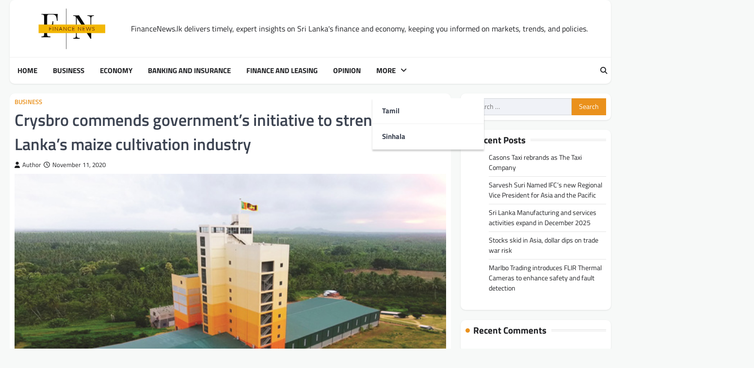

--- FILE ---
content_type: text/html; charset=UTF-8
request_url: https://financenews.lk/crysbro-commends-governments-initiative-to-strengthen-sri-lankas-maize-cultivation-industry/
body_size: 13908
content:
<!doctype html>
<html lang="en-US">

<head>
	<meta charset="UTF-8">
	<meta name="viewport" content="width=device-width, initial-scale=1">
	<link rel="profile" href="https://gmpg.org/xfn/11">

	<title>Crysbro commends government’s initiative to strengthen Sri Lanka’s maize cultivation industry</title>
<meta name='robots' content='max-image-preview:large' />
<link rel="alternate" type="application/rss+xml" title=" &raquo; Feed" href="https://financenews.lk/feed/" />
<link rel="alternate" type="application/rss+xml" title=" &raquo; Comments Feed" href="https://financenews.lk/comments/feed/" />
<link rel="alternate" type="application/rss+xml" title=" &raquo; Crysbro commends government’s initiative to strengthen Sri Lanka’s maize cultivation industry Comments Feed" href="https://financenews.lk/crysbro-commends-governments-initiative-to-strengthen-sri-lankas-maize-cultivation-industry/feed/" />
<link rel="alternate" title="oEmbed (JSON)" type="application/json+oembed" href="https://financenews.lk/wp-json/oembed/1.0/embed?url=https%3A%2F%2Ffinancenews.lk%2Fcrysbro-commends-governments-initiative-to-strengthen-sri-lankas-maize-cultivation-industry%2F" />
<link rel="alternate" title="oEmbed (XML)" type="text/xml+oembed" href="https://financenews.lk/wp-json/oembed/1.0/embed?url=https%3A%2F%2Ffinancenews.lk%2Fcrysbro-commends-governments-initiative-to-strengthen-sri-lankas-maize-cultivation-industry%2F&#038;format=xml" />
<style id='wp-img-auto-sizes-contain-inline-css'>
img:is([sizes=auto i],[sizes^="auto," i]){contain-intrinsic-size:3000px 1500px}
/*# sourceURL=wp-img-auto-sizes-contain-inline-css */
</style>

<style id='wp-emoji-styles-inline-css'>

	img.wp-smiley, img.emoji {
		display: inline !important;
		border: none !important;
		box-shadow: none !important;
		height: 1em !important;
		width: 1em !important;
		margin: 0 0.07em !important;
		vertical-align: -0.1em !important;
		background: none !important;
		padding: 0 !important;
	}
/*# sourceURL=wp-emoji-styles-inline-css */
</style>
<link rel='stylesheet' id='wp-block-library-css' href='https://financenews.lk/wp-includes/css/dist/block-library/style.min.css?ver=6.9' media='all' />
<style id='wp-block-library-theme-inline-css'>
.wp-block-audio :where(figcaption){color:#555;font-size:13px;text-align:center}.is-dark-theme .wp-block-audio :where(figcaption){color:#ffffffa6}.wp-block-audio{margin:0 0 1em}.wp-block-code{border:1px solid #ccc;border-radius:4px;font-family:Menlo,Consolas,monaco,monospace;padding:.8em 1em}.wp-block-embed :where(figcaption){color:#555;font-size:13px;text-align:center}.is-dark-theme .wp-block-embed :where(figcaption){color:#ffffffa6}.wp-block-embed{margin:0 0 1em}.blocks-gallery-caption{color:#555;font-size:13px;text-align:center}.is-dark-theme .blocks-gallery-caption{color:#ffffffa6}:root :where(.wp-block-image figcaption){color:#555;font-size:13px;text-align:center}.is-dark-theme :root :where(.wp-block-image figcaption){color:#ffffffa6}.wp-block-image{margin:0 0 1em}.wp-block-pullquote{border-bottom:4px solid;border-top:4px solid;color:currentColor;margin-bottom:1.75em}.wp-block-pullquote :where(cite),.wp-block-pullquote :where(footer),.wp-block-pullquote__citation{color:currentColor;font-size:.8125em;font-style:normal;text-transform:uppercase}.wp-block-quote{border-left:.25em solid;margin:0 0 1.75em;padding-left:1em}.wp-block-quote cite,.wp-block-quote footer{color:currentColor;font-size:.8125em;font-style:normal;position:relative}.wp-block-quote:where(.has-text-align-right){border-left:none;border-right:.25em solid;padding-left:0;padding-right:1em}.wp-block-quote:where(.has-text-align-center){border:none;padding-left:0}.wp-block-quote.is-large,.wp-block-quote.is-style-large,.wp-block-quote:where(.is-style-plain){border:none}.wp-block-search .wp-block-search__label{font-weight:700}.wp-block-search__button{border:1px solid #ccc;padding:.375em .625em}:where(.wp-block-group.has-background){padding:1.25em 2.375em}.wp-block-separator.has-css-opacity{opacity:.4}.wp-block-separator{border:none;border-bottom:2px solid;margin-left:auto;margin-right:auto}.wp-block-separator.has-alpha-channel-opacity{opacity:1}.wp-block-separator:not(.is-style-wide):not(.is-style-dots){width:100px}.wp-block-separator.has-background:not(.is-style-dots){border-bottom:none;height:1px}.wp-block-separator.has-background:not(.is-style-wide):not(.is-style-dots){height:2px}.wp-block-table{margin:0 0 1em}.wp-block-table td,.wp-block-table th{word-break:normal}.wp-block-table :where(figcaption){color:#555;font-size:13px;text-align:center}.is-dark-theme .wp-block-table :where(figcaption){color:#ffffffa6}.wp-block-video :where(figcaption){color:#555;font-size:13px;text-align:center}.is-dark-theme .wp-block-video :where(figcaption){color:#ffffffa6}.wp-block-video{margin:0 0 1em}:root :where(.wp-block-template-part.has-background){margin-bottom:0;margin-top:0;padding:1.25em 2.375em}
/*# sourceURL=/wp-includes/css/dist/block-library/theme.min.css */
</style>
<style id='classic-theme-styles-inline-css'>
/*! This file is auto-generated */
.wp-block-button__link{color:#fff;background-color:#32373c;border-radius:9999px;box-shadow:none;text-decoration:none;padding:calc(.667em + 2px) calc(1.333em + 2px);font-size:1.125em}.wp-block-file__button{background:#32373c;color:#fff;text-decoration:none}
/*# sourceURL=/wp-includes/css/classic-themes.min.css */
</style>
<link rel='stylesheet' id='magazine-blocks-blocks-css' href='https://financenews.lk/wp-content/plugins/magazine-blocks/dist/style-blocks.css?ver=4b885c1b0974f5bcf31d' media='all' />
<style id='presto-player-popup-trigger-style-inline-css'>
:where(.wp-block-presto-player-popup-trigger) {
  /* reduce specificity */
  display: grid;
  gap: 1rem;
  cursor: pointer;
}

/* Play icon overlay for popup image trigger variation */
:where(.presto-popup-image-trigger) {
  position: relative;
  cursor: pointer;
}

:where(.presto-popup-image-trigger)::before {
  content: "";
  position: absolute;
  top: 50%;
  left: 50%;
  transform: translate(-50%, -50%);
  width: 48px;
  height: 48px;
  background-image: url("/wp-content/plugins/presto-player/src/admin/blocks/blocks/popup-trigger/../../../../../img/play-button.svg");
  background-size: contain;
  background-repeat: no-repeat;
  background-position: center;
  z-index: 10;
  pointer-events: none;
}

:where(.presto-popup-image-trigger img) {
  display: block;
  width: 100%;
  height: auto;
  filter: brightness(0.5);
}
/*# sourceURL=https://financenews.lk/wp-content/plugins/presto-player/src/admin/blocks/blocks/popup-trigger/style.css */
</style>
<style id='presto-player-popup-media-style-inline-css'>
.wp-block-presto-player-popup.is-selected .wp-block-presto-player-popup-media {
  display: initial;
}

.wp-block-presto-player-popup.has-child-selected .wp-block-presto-player-popup-media {
  display: initial;
}

.presto-popup__overlay {
  position: fixed;
  top: 0;
  left: 0;
  z-index: 100000;
  overflow: hidden;
  width: 100%;
  height: 100vh;
  box-sizing: border-box;
  padding: 0 5%;
  visibility: hidden;
  opacity: 0;
  display: flex;
  align-items: center;
  justify-content: center;
  transition:
    opacity 0.2s ease,
    visibility 0.2s ease;

  --presto-popup-media-width: 1280px;
  --presto-popup-background-color: rgba(0, 0, 0, 0.917);
}

.presto-popup--active {
  visibility: visible;
  opacity: 1;
}

.presto-popup--active .presto-popup__content {
  transform: scale(1);
}

.presto-popup__content {
  position: relative;
  z-index: 9999999999;
  width: 100%;
  max-width: var(--presto-popup-media-width);
  transform: scale(0.9);
  transition: transform 0.2s ease;
}

.presto-popup__close-button {
  position: absolute;
  top: calc(env(safe-area-inset-top) + 16px);
  right: calc(env(safe-area-inset-right) + 16px);
  padding: 0;
  cursor: pointer;
  z-index: 5000000;
  min-width: 24px;
  min-height: 24px;
  width: 24px;
  height: 24px;
  display: flex;
  align-items: center;
  justify-content: center;
  border: none;
  background: none;
  box-shadow: none;
  transition: opacity 0.2s ease;
}

.presto-popup__close-button:hover,
.presto-popup__close-button:focus {
  opacity: 0.8;
  background: none;
  border: none;
}

.presto-popup__close-button:not(:hover):not(:active):not(.has-background) {
  background: none;
  border: none;
}

.presto-popup__close-button svg {
  width: 24px;
  height: 24px;
  fill: white;
}

.presto-popup__scrim {
  width: 100%;
  height: 100%;
  position: absolute;
  z-index: 2000000;
  background-color: var(--presto-popup-background-color, rgb(255, 255, 255));
}

.presto-popup__speak {
  position: absolute;
  width: 1px;
  height: 1px;
  padding: 0;
  margin: -1px;
  overflow: hidden;
  clip: rect(0, 0, 0, 0);
  white-space: nowrap;
  border: 0;
}
/*# sourceURL=https://financenews.lk/wp-content/plugins/presto-player/src/admin/blocks/blocks/popup-media/style.css */
</style>
<style id='global-styles-inline-css'>
:root{--wp--preset--aspect-ratio--square: 1;--wp--preset--aspect-ratio--4-3: 4/3;--wp--preset--aspect-ratio--3-4: 3/4;--wp--preset--aspect-ratio--3-2: 3/2;--wp--preset--aspect-ratio--2-3: 2/3;--wp--preset--aspect-ratio--16-9: 16/9;--wp--preset--aspect-ratio--9-16: 9/16;--wp--preset--color--black: #000000;--wp--preset--color--cyan-bluish-gray: #abb8c3;--wp--preset--color--white: #ffffff;--wp--preset--color--pale-pink: #f78da7;--wp--preset--color--vivid-red: #cf2e2e;--wp--preset--color--luminous-vivid-orange: #ff6900;--wp--preset--color--luminous-vivid-amber: #fcb900;--wp--preset--color--light-green-cyan: #7bdcb5;--wp--preset--color--vivid-green-cyan: #00d084;--wp--preset--color--pale-cyan-blue: #8ed1fc;--wp--preset--color--vivid-cyan-blue: #0693e3;--wp--preset--color--vivid-purple: #9b51e0;--wp--preset--gradient--vivid-cyan-blue-to-vivid-purple: linear-gradient(135deg,rgb(6,147,227) 0%,rgb(155,81,224) 100%);--wp--preset--gradient--light-green-cyan-to-vivid-green-cyan: linear-gradient(135deg,rgb(122,220,180) 0%,rgb(0,208,130) 100%);--wp--preset--gradient--luminous-vivid-amber-to-luminous-vivid-orange: linear-gradient(135deg,rgb(252,185,0) 0%,rgb(255,105,0) 100%);--wp--preset--gradient--luminous-vivid-orange-to-vivid-red: linear-gradient(135deg,rgb(255,105,0) 0%,rgb(207,46,46) 100%);--wp--preset--gradient--very-light-gray-to-cyan-bluish-gray: linear-gradient(135deg,rgb(238,238,238) 0%,rgb(169,184,195) 100%);--wp--preset--gradient--cool-to-warm-spectrum: linear-gradient(135deg,rgb(74,234,220) 0%,rgb(151,120,209) 20%,rgb(207,42,186) 40%,rgb(238,44,130) 60%,rgb(251,105,98) 80%,rgb(254,248,76) 100%);--wp--preset--gradient--blush-light-purple: linear-gradient(135deg,rgb(255,206,236) 0%,rgb(152,150,240) 100%);--wp--preset--gradient--blush-bordeaux: linear-gradient(135deg,rgb(254,205,165) 0%,rgb(254,45,45) 50%,rgb(107,0,62) 100%);--wp--preset--gradient--luminous-dusk: linear-gradient(135deg,rgb(255,203,112) 0%,rgb(199,81,192) 50%,rgb(65,88,208) 100%);--wp--preset--gradient--pale-ocean: linear-gradient(135deg,rgb(255,245,203) 0%,rgb(182,227,212) 50%,rgb(51,167,181) 100%);--wp--preset--gradient--electric-grass: linear-gradient(135deg,rgb(202,248,128) 0%,rgb(113,206,126) 100%);--wp--preset--gradient--midnight: linear-gradient(135deg,rgb(2,3,129) 0%,rgb(40,116,252) 100%);--wp--preset--font-size--small: 13px;--wp--preset--font-size--medium: 20px;--wp--preset--font-size--large: 36px;--wp--preset--font-size--x-large: 42px;--wp--preset--spacing--20: 0.44rem;--wp--preset--spacing--30: 0.67rem;--wp--preset--spacing--40: 1rem;--wp--preset--spacing--50: 1.5rem;--wp--preset--spacing--60: 2.25rem;--wp--preset--spacing--70: 3.38rem;--wp--preset--spacing--80: 5.06rem;--wp--preset--shadow--natural: 6px 6px 9px rgba(0, 0, 0, 0.2);--wp--preset--shadow--deep: 12px 12px 50px rgba(0, 0, 0, 0.4);--wp--preset--shadow--sharp: 6px 6px 0px rgba(0, 0, 0, 0.2);--wp--preset--shadow--outlined: 6px 6px 0px -3px rgb(255, 255, 255), 6px 6px rgb(0, 0, 0);--wp--preset--shadow--crisp: 6px 6px 0px rgb(0, 0, 0);}:root :where(.is-layout-flow) > :first-child{margin-block-start: 0;}:root :where(.is-layout-flow) > :last-child{margin-block-end: 0;}:root :where(.is-layout-flow) > *{margin-block-start: 24px;margin-block-end: 0;}:root :where(.is-layout-constrained) > :first-child{margin-block-start: 0;}:root :where(.is-layout-constrained) > :last-child{margin-block-end: 0;}:root :where(.is-layout-constrained) > *{margin-block-start: 24px;margin-block-end: 0;}:root :where(.is-layout-flex){gap: 24px;}:root :where(.is-layout-grid){gap: 24px;}body .is-layout-flex{display: flex;}.is-layout-flex{flex-wrap: wrap;align-items: center;}.is-layout-flex > :is(*, div){margin: 0;}body .is-layout-grid{display: grid;}.is-layout-grid > :is(*, div){margin: 0;}.has-black-color{color: var(--wp--preset--color--black) !important;}.has-cyan-bluish-gray-color{color: var(--wp--preset--color--cyan-bluish-gray) !important;}.has-white-color{color: var(--wp--preset--color--white) !important;}.has-pale-pink-color{color: var(--wp--preset--color--pale-pink) !important;}.has-vivid-red-color{color: var(--wp--preset--color--vivid-red) !important;}.has-luminous-vivid-orange-color{color: var(--wp--preset--color--luminous-vivid-orange) !important;}.has-luminous-vivid-amber-color{color: var(--wp--preset--color--luminous-vivid-amber) !important;}.has-light-green-cyan-color{color: var(--wp--preset--color--light-green-cyan) !important;}.has-vivid-green-cyan-color{color: var(--wp--preset--color--vivid-green-cyan) !important;}.has-pale-cyan-blue-color{color: var(--wp--preset--color--pale-cyan-blue) !important;}.has-vivid-cyan-blue-color{color: var(--wp--preset--color--vivid-cyan-blue) !important;}.has-vivid-purple-color{color: var(--wp--preset--color--vivid-purple) !important;}.has-black-background-color{background-color: var(--wp--preset--color--black) !important;}.has-cyan-bluish-gray-background-color{background-color: var(--wp--preset--color--cyan-bluish-gray) !important;}.has-white-background-color{background-color: var(--wp--preset--color--white) !important;}.has-pale-pink-background-color{background-color: var(--wp--preset--color--pale-pink) !important;}.has-vivid-red-background-color{background-color: var(--wp--preset--color--vivid-red) !important;}.has-luminous-vivid-orange-background-color{background-color: var(--wp--preset--color--luminous-vivid-orange) !important;}.has-luminous-vivid-amber-background-color{background-color: var(--wp--preset--color--luminous-vivid-amber) !important;}.has-light-green-cyan-background-color{background-color: var(--wp--preset--color--light-green-cyan) !important;}.has-vivid-green-cyan-background-color{background-color: var(--wp--preset--color--vivid-green-cyan) !important;}.has-pale-cyan-blue-background-color{background-color: var(--wp--preset--color--pale-cyan-blue) !important;}.has-vivid-cyan-blue-background-color{background-color: var(--wp--preset--color--vivid-cyan-blue) !important;}.has-vivid-purple-background-color{background-color: var(--wp--preset--color--vivid-purple) !important;}.has-black-border-color{border-color: var(--wp--preset--color--black) !important;}.has-cyan-bluish-gray-border-color{border-color: var(--wp--preset--color--cyan-bluish-gray) !important;}.has-white-border-color{border-color: var(--wp--preset--color--white) !important;}.has-pale-pink-border-color{border-color: var(--wp--preset--color--pale-pink) !important;}.has-vivid-red-border-color{border-color: var(--wp--preset--color--vivid-red) !important;}.has-luminous-vivid-orange-border-color{border-color: var(--wp--preset--color--luminous-vivid-orange) !important;}.has-luminous-vivid-amber-border-color{border-color: var(--wp--preset--color--luminous-vivid-amber) !important;}.has-light-green-cyan-border-color{border-color: var(--wp--preset--color--light-green-cyan) !important;}.has-vivid-green-cyan-border-color{border-color: var(--wp--preset--color--vivid-green-cyan) !important;}.has-pale-cyan-blue-border-color{border-color: var(--wp--preset--color--pale-cyan-blue) !important;}.has-vivid-cyan-blue-border-color{border-color: var(--wp--preset--color--vivid-cyan-blue) !important;}.has-vivid-purple-border-color{border-color: var(--wp--preset--color--vivid-purple) !important;}.has-vivid-cyan-blue-to-vivid-purple-gradient-background{background: var(--wp--preset--gradient--vivid-cyan-blue-to-vivid-purple) !important;}.has-light-green-cyan-to-vivid-green-cyan-gradient-background{background: var(--wp--preset--gradient--light-green-cyan-to-vivid-green-cyan) !important;}.has-luminous-vivid-amber-to-luminous-vivid-orange-gradient-background{background: var(--wp--preset--gradient--luminous-vivid-amber-to-luminous-vivid-orange) !important;}.has-luminous-vivid-orange-to-vivid-red-gradient-background{background: var(--wp--preset--gradient--luminous-vivid-orange-to-vivid-red) !important;}.has-very-light-gray-to-cyan-bluish-gray-gradient-background{background: var(--wp--preset--gradient--very-light-gray-to-cyan-bluish-gray) !important;}.has-cool-to-warm-spectrum-gradient-background{background: var(--wp--preset--gradient--cool-to-warm-spectrum) !important;}.has-blush-light-purple-gradient-background{background: var(--wp--preset--gradient--blush-light-purple) !important;}.has-blush-bordeaux-gradient-background{background: var(--wp--preset--gradient--blush-bordeaux) !important;}.has-luminous-dusk-gradient-background{background: var(--wp--preset--gradient--luminous-dusk) !important;}.has-pale-ocean-gradient-background{background: var(--wp--preset--gradient--pale-ocean) !important;}.has-electric-grass-gradient-background{background: var(--wp--preset--gradient--electric-grass) !important;}.has-midnight-gradient-background{background: var(--wp--preset--gradient--midnight) !important;}.has-small-font-size{font-size: var(--wp--preset--font-size--small) !important;}.has-medium-font-size{font-size: var(--wp--preset--font-size--medium) !important;}.has-large-font-size{font-size: var(--wp--preset--font-size--large) !important;}.has-x-large-font-size{font-size: var(--wp--preset--font-size--x-large) !important;}
:root :where(.wp-block-pullquote){font-size: 1.5em;line-height: 1.6;}
/*# sourceURL=global-styles-inline-css */
</style>
<style id='magazine-blocks-global-styles-inline-css'>
:root {--mzb-colors-primary: #690aa0;
--mzb-colors-secondary: #54595F;
--mzb-colors-text: #7A7A7A;
--mzb-colors-accent: #61CE70;
--mzb-font-weights-primary: 600;
--mzb-font-weights-secondary: 400;
--mzb-font-weights-text: 600;
--mzb-font-weights-accent: 500;}.mzb-typography-primary {font-weight: var(--mzb-font-weights-primary) !important;}.mzb-typography-secondary {font-weight: var(--mzb-font-weights-secondary) !important;}.mzb-typography-text {font-weight: var(--mzb-font-weights-text) !important;}.mzb-typography-accent {font-weight: var(--mzb-font-weights-accent) !important;}
/*# sourceURL=magazine-blocks-global-styles-inline-css */
</style>
<link rel='stylesheet' id='uag-style-234-css' href='https://financenews.lk/wp-content/uploads/uag-plugin/assets/0/uag-css-234.css?ver=1768803899' media='all' />
<link rel='stylesheet' id='elite-news-slick-style-css' href='https://financenews.lk/wp-content/themes/elite-news/assets/css/slick.min.css?ver=1.8.1' media='all' />
<link rel='stylesheet' id='elite-news-fontawesome-style-css' href='https://financenews.lk/wp-content/themes/elite-news/assets/css/fontawesome.min.css?ver=6.4.2' media='all' />
<link rel='stylesheet' id='elite-news-google-fonts-css' href='https://financenews.lk/wp-content/fonts/dd969e80e800c27e97a2b8f3bbddf497.css' media='all' />
<link rel='stylesheet' id='elite-news-style-css' href='https://financenews.lk/wp-content/themes/elite-news/style.css?ver=1.0.2' media='all' />
<style id='elite-news-style-inline-css'>

    /* Color */
    :root {
        --header-text-color: #ea911c;
    }
    
    /* Typograhpy */
    :root {
        --font-heading: "Titillium Web", serif;
        --font-main: -apple-system, BlinkMacSystemFont,"Titillium Web", "Segoe UI", Roboto, Oxygen-Sans, Ubuntu, Cantarell, "Helvetica Neue", sans-serif;
    }

    body,
	button, input, select, optgroup, textarea {
        font-family: "Titillium Web", serif;
	}

	.site-title a {
        font-family: "Titillium Web", serif;
	}
    
	.site-description {
        font-family: "Titillium Web", serif;
	}
    
/*# sourceURL=elite-news-style-inline-css */
</style>
<link rel='stylesheet' id='exclusive-news-style-css' href='https://financenews.lk/wp-content/themes/exclusive-news/style.css?ver=1.0.1' media='all' />
<link rel='stylesheet' id='wp-my-instagram-css' href='https://financenews.lk/wp-content/plugins/wp-my-instagram/css/style.css?ver=1.0' media='all' />
<script src="https://financenews.lk/wp-includes/js/jquery/jquery.min.js?ver=3.7.1" id="jquery-core-js"></script>
<script src="https://financenews.lk/wp-includes/js/jquery/jquery-migrate.min.js?ver=3.4.1" id="jquery-migrate-js"></script>
<link rel="https://api.w.org/" href="https://financenews.lk/wp-json/" /><link rel="alternate" title="JSON" type="application/json" href="https://financenews.lk/wp-json/wp/v2/posts/234" /><link rel="EditURI" type="application/rsd+xml" title="RSD" href="https://financenews.lk/xmlrpc.php?rsd" />
<meta name="generator" content="WordPress 6.9" />
<link rel="canonical" href="https://financenews.lk/crysbro-commends-governments-initiative-to-strengthen-sri-lankas-maize-cultivation-industry/" />
<link rel='shortlink' href='https://financenews.lk/?p=234' />
<script>window._MAGAZINE_BLOCKS_WEBPACK_PUBLIC_PATH_ = "https://financenews.lk/wp-content/plugins/magazine-blocks/dist/"</script><style id="magazine-blocks-category-colors"></style><link rel="pingback" href="https://financenews.lk/xmlrpc.php">
<style type="text/css" id="breadcrumb-trail-css">.trail-items li::after {content: "/";}</style>
<meta name="generator" content="Elementor 3.34.1; features: additional_custom_breakpoints; settings: css_print_method-external, google_font-enabled, font_display-auto">
<style>.recentcomments a{display:inline !important;padding:0 !important;margin:0 !important;}</style>			<style>
				.e-con.e-parent:nth-of-type(n+4):not(.e-lazyloaded):not(.e-no-lazyload),
				.e-con.e-parent:nth-of-type(n+4):not(.e-lazyloaded):not(.e-no-lazyload) * {
					background-image: none !important;
				}
				@media screen and (max-height: 1024px) {
					.e-con.e-parent:nth-of-type(n+3):not(.e-lazyloaded):not(.e-no-lazyload),
					.e-con.e-parent:nth-of-type(n+3):not(.e-lazyloaded):not(.e-no-lazyload) * {
						background-image: none !important;
					}
				}
				@media screen and (max-height: 640px) {
					.e-con.e-parent:nth-of-type(n+2):not(.e-lazyloaded):not(.e-no-lazyload),
					.e-con.e-parent:nth-of-type(n+2):not(.e-lazyloaded):not(.e-no-lazyload) * {
						background-image: none !important;
					}
				}
			</style>
			<style id="uagb-style-conditional-extension">@media (min-width: 1025px){body .uag-hide-desktop.uagb-google-map__wrap,body .uag-hide-desktop{display:none !important}}@media (min-width: 768px) and (max-width: 1024px){body .uag-hide-tab.uagb-google-map__wrap,body .uag-hide-tab{display:none !important}}@media (max-width: 767px){body .uag-hide-mob.uagb-google-map__wrap,body .uag-hide-mob{display:none !important}}</style><link rel="icon" href="https://financenews.lk/wp-content/uploads/2024/08/cropped-FN-T-1-32x32.png" sizes="32x32" />
<link rel="icon" href="https://financenews.lk/wp-content/uploads/2024/08/cropped-FN-T-1-192x192.png" sizes="192x192" />
<link rel="apple-touch-icon" href="https://financenews.lk/wp-content/uploads/2024/08/cropped-FN-T-1-180x180.png" />
<meta name="msapplication-TileImage" content="https://financenews.lk/wp-content/uploads/2024/08/cropped-FN-T-1-270x270.png" />
</head>

<body class="wp-singular post-template-default single single-post postid-234 single-format-standard wp-custom-logo wp-embed-responsive wp-theme-elite-news wp-child-theme-exclusive-news he-exclusive-news right-sidebar light-theme elementor-default elementor-kit-215">
		<div id="page" class="site">
		<a class="skip-link screen-reader-text" href="#primary">Skip to content</a>
		<div id="loader">
			<div class="loader-container">
				<div id="preloader" class="style-2">
					<div class="dot"></div>
				</div>
			</div>
		</div><!-- #loader -->
		<header id="masthead" class="site-header">
						<div class="middle-header-part">
				<div class="ascendoor-wrapper">
					<div class="middle-header-wrapper ">
												<div class="site-branding">
															<div class="site-logo">
									<a href="https://financenews.lk/" class="custom-logo-link" rel="home"><img fetchpriority="high" width="500" height="223" src="https://financenews.lk/wp-content/uploads/2024/08/cropped-FN-T.png" class="custom-logo" alt="" decoding="async" srcset="https://financenews.lk/wp-content/uploads/2024/08/cropped-FN-T.png 500w, https://financenews.lk/wp-content/uploads/2024/08/cropped-FN-T-300x134.png 300w" sizes="(max-width: 500px) 100vw, 500px" /></a>								</div>
														<div class="site-identity">
																<p class="site-title"><a href="https://financenews.lk/" rel="home"></a></p>
																<p class="site-description">
									FinanceNews.lk delivers timely, expert insights on Sri Lanka&#039;s finance and economy, keeping you informed on markets, trends, and policies.								</p>
														</div>
					</div><!-- .site-branding -->
									</div>
			</div>
		</div>
		<div class="bottom-header-part-outer">
			<div class="bottom-header-part">
				<div class="ascendoor-wrapper">
					<div class="bottom-header-wrapper">
						<div class="navigation-part">
							<nav id="site-navigation" class="main-navigation">
								<button class="menu-toggle" aria-controls="primary-menu" aria-expanded="false">
									<span></span>
									<span></span>
									<span></span>
								</button>
								<div class="main-navigation-links">
									<div class="menu-primary-menu-container"><ul id="menu-primary-menu" class="menu"><li id="menu-item-213" class="menu-item menu-item-type-post_type menu-item-object-page menu-item-213"><a href="https://financenews.lk/home/">Home</a></li>
<li id="menu-item-85" class="menu-item menu-item-type-taxonomy menu-item-object-category current-post-ancestor current-menu-parent current-post-parent menu-item-85"><a href="https://financenews.lk/category/business/">Business</a></li>
<li id="menu-item-156" class="menu-item menu-item-type-taxonomy menu-item-object-category menu-item-156"><a href="https://financenews.lk/category/economy/">Economy</a></li>
<li id="menu-item-83" class="menu-item menu-item-type-taxonomy menu-item-object-category menu-item-83"><a href="https://financenews.lk/category/banking-and-insurance/">Banking and Insurance</a></li>
<li id="menu-item-221" class="menu-item menu-item-type-taxonomy menu-item-object-category menu-item-221"><a href="https://financenews.lk/category/finance-and-leasing/">Finance and Leasing</a></li>
<li id="menu-item-84" class="menu-item menu-item-type-taxonomy menu-item-object-category menu-item-84"><a href="https://financenews.lk/category/opinion/">Opinion</a></li>
<li id="menu-item-155" class="menu-item menu-item-type-custom menu-item-object-custom menu-item-has-children menu-item-155"><a href="#">More</a>
<ul class="sub-menu">
	<li id="menu-item-212" class="menu-item menu-item-type-taxonomy menu-item-object-category menu-item-212"><a href="https://financenews.lk/category/tamil/">Tamil</a></li>
	<li id="menu-item-86" class="menu-item menu-item-type-taxonomy menu-item-object-category menu-item-86"><a href="https://financenews.lk/category/sinhala/">Sinhala</a></li>
</ul>
</li>
</ul></div>								</div>
							</nav><!-- #site-navigation -->
						</div>
						<div class="bottom-header-end">
							<div class="header-search">
								<div class="header-search-wrap">
									<a href="#" title="Search" class="header-search-icon">
										<i class="fa fa-search"></i>
									</a>
									<div class="header-search-form">
										<form role="search" method="get" class="search-form" action="https://financenews.lk/">
				<label>
					<span class="screen-reader-text">Search for:</span>
					<input type="search" class="search-field" placeholder="Search &hellip;" value="" name="s" />
				</label>
				<input type="submit" class="search-submit" value="Search" />
			</form>									</div>
								</div>
							</div>
						</div>
					</div>
				</div>
			</div>
		</div>
	</header><!-- #masthead -->

			<div id="content" class="site-content">
			<div class="ascendoor-wrapper">
				<div class="ascendoor-page">
				<main id="primary" class="site-main">

	
<article id="post-234" class="post-234 post type-post status-publish format-standard has-post-thumbnail hentry category-business">
	<div class="mag-post-single">
		<div class="mag-post-detail">
						<div class="mag-post-category">
				<a href="https://financenews.lk/category/business/">Business</a>			</div>
						<header class="entry-header">
				<h1 class="entry-title">Crysbro commends government’s initiative to strengthen Sri Lanka’s maize cultivation industry</h1>					<div class="mag-post-meta">
						<span class="post-author"> <a class="url fn n" href="https://financenews.lk/author/author/"><i class="fas fa-user"></i>Author</a></span><span class="post-date"><a href="https://financenews.lk/crysbro-commends-governments-initiative-to-strengthen-sri-lankas-maize-cultivation-industry/" rel="bookmark"><i class="far fa-clock"></i><time class="entry-date published" datetime="2020-11-11T13:08:01+00:00">November 11, 2020</time><time class="updated" datetime="2020-11-11T13:08:02+00:00">November 11, 2020</time></a></span>					</div>
							</header><!-- .entry-header -->
		</div>
	</div>
	
			<div class="post-thumbnail">
				<img width="600" height="360" src="https://financenews.lk/wp-content/uploads/2020/11/CRYSBRO-gears-up-Photo-03.jpg" class="attachment-post-thumbnail size-post-thumbnail wp-post-image" alt="" decoding="async" srcset="https://financenews.lk/wp-content/uploads/2020/11/CRYSBRO-gears-up-Photo-03.jpg 600w, https://financenews.lk/wp-content/uploads/2020/11/CRYSBRO-gears-up-Photo-03-300x180.jpg 300w" sizes="(max-width: 600px) 100vw, 600px" />			</div><!-- .post-thumbnail -->

		
	<div class="entry-content">
		
<p>Sri Lanka&#8217;s most trusted poultry group Crysbro, commends the government&#8217;s initiative to revive and reinforce Sri Lanka&#8217;s maize cultivation industry in a bid to bolster the country&#8217;s food security agenda. Spearheaded by President Gotabhaya Rajapakshe and actioned by the Agriculture Ministry of Sri Lanka, the initiative is the first step towards making the country self-sufficient in maize, as well as a step towards eradicating poverty in the rural areas of Sri Lanka by empowering the poultry and animal husbandry industries.</p>



<p>The new initiative activated by the Ministry of Agriculture&#8217;s minor crop cultivation unit, re-introduced maize cultivation to the Polonnaruwa District in a larger scale in March 2019. Under this project, The Ministry of Agriculture supports maize farmers in this region with much-needed access to post-harvest management technology and knowledge, seeds, cultivation technology and other lucrative market opportunities to find financial prosperity in their work.</p>



<p>&#8220;Sri Lanka&#8217;s annual demand for maize to be used in poultry feed stands at approx. 450,000 metric tons and currently only about 225,000 metric tons is supplied from within the country to fulfill this need. The rest of the 225,000 metric tonnes have to be imported at the cost of a massive amount of foreign exchange and Rs. 10 in taxes for every kilogram of maize. An increase in maize cultivation would garner massive savings and reduce tax spend which is an advantage that can be passed down to poultry consumers in the country. It is also a step towards boosting the country&#8217;s rural economy by directing money into the hands of the farming community. Therefore, the strong efforts made by the government to revive maize cultivation are very timely,&#8221; said Crysbro Senior Marketing Manager, Amores Sellar.</p>
	</div><!-- .entry-content -->

	<footer class="entry-footer">
			</footer><!-- .entry-footer -->

</article><!-- #post-234 -->

	<nav class="navigation post-navigation" aria-label="Posts">
		<h2 class="screen-reader-text">Post navigation</h2>
		<div class="nav-links"><div class="nav-previous"><a href="https://financenews.lk/sri-lankas-voice-being-heard-globally/" rel="prev"><span>&#10229;</span> <span class="nav-title">Sri Lanka’s voice being heard globally</span></a></div><div class="nav-next"><a href="https://financenews.lk/combank-pos-cashless-payment-volumes-show-exponential-growth/" rel="next"><span class="nav-title">ComBank POS cashless payment volumes show exponential growth</span> <span>&#10230;</span></a></div></div>
	</nav>
<div id="comments" class="comments-area">

		<div id="respond" class="comment-respond">
		<h3 id="reply-title" class="comment-reply-title">Leave a Reply <small><a rel="nofollow" id="cancel-comment-reply-link" href="/crysbro-commends-governments-initiative-to-strengthen-sri-lankas-maize-cultivation-industry/#respond" style="display:none;">Cancel reply</a></small></h3><form action="https://financenews.lk/wp-comments-post.php" method="post" id="commentform" class="comment-form"><p class="comment-notes"><span id="email-notes">Your email address will not be published.</span> <span class="required-field-message">Required fields are marked <span class="required">*</span></span></p><p class="comment-form-comment"><label for="comment">Comment <span class="required">*</span></label> <textarea id="comment" name="comment" cols="45" rows="8" maxlength="65525" required></textarea></p><p class="comment-form-author"><label for="author">Name <span class="required">*</span></label> <input id="author" name="author" type="text" value="" size="30" maxlength="245" autocomplete="name" required /></p>
<p class="comment-form-email"><label for="email">Email <span class="required">*</span></label> <input id="email" name="email" type="email" value="" size="30" maxlength="100" aria-describedby="email-notes" autocomplete="email" required /></p>
<p class="comment-form-url"><label for="url">Website</label> <input id="url" name="url" type="url" value="" size="30" maxlength="200" autocomplete="url" /></p>
<p class="comment-form-cookies-consent"><input id="wp-comment-cookies-consent" name="wp-comment-cookies-consent" type="checkbox" value="yes" /> <label for="wp-comment-cookies-consent">Save my name, email, and website in this browser for the next time I comment.</label></p>
<p class="form-submit"><input name="submit" type="submit" id="submit" class="submit" value="Post Comment" /> <input type='hidden' name='comment_post_ID' value='234' id='comment_post_ID' />
<input type='hidden' name='comment_parent' id='comment_parent' value='0' />
</p> <p class="comment-form-aios-antibot-keys"><input type="hidden" name="vyg7a6hi" value="npclma23eow6" ><input type="hidden" name="g6qq9pxy" value="ub15veqfrn9e" ><input type="hidden" name="aios_antibot_keys_expiry" id="aios_antibot_keys_expiry" value="1768953600"></p></form>	</div><!-- #respond -->
	
</div><!-- #comments -->

</main><!-- #main -->

<aside id="secondary" class="widget-area ascendoor-widget-area">
	<section id="search-1" class="widget widget_search"><form role="search" method="get" class="search-form" action="https://financenews.lk/">
				<label>
					<span class="screen-reader-text">Search for:</span>
					<input type="search" class="search-field" placeholder="Search &hellip;" value="" name="s" />
				</label>
				<input type="submit" class="search-submit" value="Search" />
			</form></section>
		<section id="recent-posts-1" class="widget widget_recent_entries">
		<h2 class="widget-title">Recent Posts</h2>
		<ul>
											<li>
					<a href="https://financenews.lk/casons-taxi-rebrands-as-the-taxi-company/">Casons Taxi rebrands as The Taxi Company</a>
									</li>
											<li>
					<a href="https://financenews.lk/sarvesh-suri-named-ifcs-new-regional-vice-president-for-asia-and-the-pacific/">Sarvesh Suri Named IFC’s new Regional Vice President for Asia and the Pacific</a>
									</li>
											<li>
					<a href="https://financenews.lk/sri-lanka-manufacturing-and-services-activities-expand-in-december-2025/">Sri Lanka Manufacturing and services activities expand in December 2025</a>
									</li>
											<li>
					<a href="https://financenews.lk/stocks-skid-in-asia-dollar-dips-on-trade-war-risk/">Stocks skid in Asia, dollar dips on trade war risk</a>
									</li>
											<li>
					<a href="https://financenews.lk/marlbo-trading-introduces-flir-thermal-cameras-to-enhance-safety-and-fault-detection/">Marlbo Trading introduces FLIR Thermal Cameras to enhance safety and fault detection</a>
									</li>
					</ul>

		</section><section id="recent-comments-2" class="widget widget_recent_comments"><h2 class="widget-title">Recent Comments</h2><ul id="recentcomments"></ul></section><section id="archives-2" class="widget widget_archive"><h2 class="widget-title">Archives</h2>
			<ul>
					<li><a href='https://financenews.lk/2026/01/'>January 2026</a></li>
	<li><a href='https://financenews.lk/2025/12/'>December 2025</a></li>
	<li><a href='https://financenews.lk/2025/11/'>November 2025</a></li>
	<li><a href='https://financenews.lk/2025/10/'>October 2025</a></li>
	<li><a href='https://financenews.lk/2025/08/'>August 2025</a></li>
	<li><a href='https://financenews.lk/2025/07/'>July 2025</a></li>
	<li><a href='https://financenews.lk/2025/06/'>June 2025</a></li>
	<li><a href='https://financenews.lk/2025/05/'>May 2025</a></li>
	<li><a href='https://financenews.lk/2025/04/'>April 2025</a></li>
	<li><a href='https://financenews.lk/2025/03/'>March 2025</a></li>
	<li><a href='https://financenews.lk/2025/01/'>January 2025</a></li>
	<li><a href='https://financenews.lk/2024/12/'>December 2024</a></li>
	<li><a href='https://financenews.lk/2024/11/'>November 2024</a></li>
	<li><a href='https://financenews.lk/2024/10/'>October 2024</a></li>
	<li><a href='https://financenews.lk/2024/09/'>September 2024</a></li>
	<li><a href='https://financenews.lk/2024/08/'>August 2024</a></li>
	<li><a href='https://financenews.lk/2024/07/'>July 2024</a></li>
	<li><a href='https://financenews.lk/2024/02/'>February 2024</a></li>
	<li><a href='https://financenews.lk/2024/01/'>January 2024</a></li>
	<li><a href='https://financenews.lk/2023/12/'>December 2023</a></li>
	<li><a href='https://financenews.lk/2023/11/'>November 2023</a></li>
	<li><a href='https://financenews.lk/2023/08/'>August 2023</a></li>
	<li><a href='https://financenews.lk/2023/07/'>July 2023</a></li>
	<li><a href='https://financenews.lk/2023/06/'>June 2023</a></li>
	<li><a href='https://financenews.lk/2023/05/'>May 2023</a></li>
	<li><a href='https://financenews.lk/2023/04/'>April 2023</a></li>
	<li><a href='https://financenews.lk/2023/03/'>March 2023</a></li>
	<li><a href='https://financenews.lk/2023/01/'>January 2023</a></li>
	<li><a href='https://financenews.lk/2022/12/'>December 2022</a></li>
	<li><a href='https://financenews.lk/2022/09/'>September 2022</a></li>
	<li><a href='https://financenews.lk/2022/08/'>August 2022</a></li>
	<li><a href='https://financenews.lk/2022/07/'>July 2022</a></li>
	<li><a href='https://financenews.lk/2022/02/'>February 2022</a></li>
	<li><a href='https://financenews.lk/2022/01/'>January 2022</a></li>
	<li><a href='https://financenews.lk/2021/05/'>May 2021</a></li>
	<li><a href='https://financenews.lk/2021/02/'>February 2021</a></li>
	<li><a href='https://financenews.lk/2021/01/'>January 2021</a></li>
	<li><a href='https://financenews.lk/2020/12/'>December 2020</a></li>
	<li><a href='https://financenews.lk/2020/11/'>November 2020</a></li>
			</ul>

			</section><section id="categories-2" class="widget widget_categories"><h2 class="widget-title">Categories</h2>
			<ul>
					<li class="cat-item cat-item-3"><a href="https://financenews.lk/category/banking-and-insurance/">Banking and Insurance</a>
</li>
	<li class="cat-item cat-item-4"><a href="https://financenews.lk/category/business/">Business</a>
</li>
	<li class="cat-item cat-item-1"><a href="https://financenews.lk/category/economy/">Economy</a>
</li>
	<li class="cat-item cat-item-35"><a href="https://financenews.lk/category/equity-market/">Equity Market</a>
</li>
	<li class="cat-item cat-item-2"><a href="https://financenews.lk/category/finance-and-leasing/">Finance and Leasing</a>
</li>
	<li class="cat-item cat-item-59"><a href="https://financenews.lk/category/fintech/">Fintech</a>
</li>
	<li class="cat-item cat-item-5"><a href="https://financenews.lk/category/ib/">International Business</a>
</li>
	<li class="cat-item cat-item-50"><a href="https://financenews.lk/category/investments/">Investments</a>
</li>
	<li class="cat-item cat-item-7"><a href="https://financenews.lk/category/opinion/">Opinion</a>
</li>
	<li class="cat-item cat-item-11"><a href="https://financenews.lk/category/sinhala/">Sinhala</a>
</li>
	<li class="cat-item cat-item-23"><a href="https://financenews.lk/category/taxation/">Taxation</a>
</li>
			</ul>

			</section><section id="meta-2" class="widget widget_meta"><h2 class="widget-title">Meta</h2>
		<ul>
						<li><a href="https://financenews.lk/wp-login.php">Log in</a></li>
			<li><a href="https://financenews.lk/feed/">Entries feed</a></li>
			<li><a href="https://financenews.lk/comments/feed/">Comments feed</a></li>

			<li><a href="https://wordpress.org/">WordPress.org</a></li>
		</ul>

		</section></aside><!-- #secondary -->
</div>
</div>
</div><!-- #content -->

</div><!-- #page -->

<footer id="colophon" class="site-footer">
		<div class="site-footer-top">
		<div class="ascendoor-wrapper">
			<div class="footer-widgets-wrapper">
									<div class="footer-widget-single">
											</div>
									<div class="footer-widget-single">
						<section id="categories-1" class="widget widget_categories"><h6 class="widget-title">News Categories</h6><form action="https://financenews.lk" method="get"><label class="screen-reader-text" for="cat">News Categories</label><select  name='cat' id='cat' class='postform'>
	<option value='-1'>Select Category</option>
	<option class="level-0" value="3">Banking and Insurance</option>
	<option class="level-0" value="4">Business</option>
	<option class="level-0" value="1">Economy</option>
	<option class="level-0" value="35">Equity Market</option>
	<option class="level-0" value="2">Finance and Leasing</option>
	<option class="level-0" value="59">Fintech</option>
	<option class="level-0" value="5">International Business</option>
	<option class="level-0" value="50">Investments</option>
	<option class="level-0" value="7">Opinion</option>
	<option class="level-0" value="11">Sinhala</option>
	<option class="level-0" value="23">Taxation</option>
</select>
</form><script>
( ( dropdownId ) => {
	const dropdown = document.getElementById( dropdownId );
	function onSelectChange() {
		setTimeout( () => {
			if ( 'escape' === dropdown.dataset.lastkey ) {
				return;
			}
			if ( dropdown.value && parseInt( dropdown.value ) > 0 && dropdown instanceof HTMLSelectElement ) {
				dropdown.parentElement.submit();
			}
		}, 250 );
	}
	function onKeyUp( event ) {
		if ( 'Escape' === event.key ) {
			dropdown.dataset.lastkey = 'escape';
		} else {
			delete dropdown.dataset.lastkey;
		}
	}
	function onClick() {
		delete dropdown.dataset.lastkey;
	}
	dropdown.addEventListener( 'keyup', onKeyUp );
	dropdown.addEventListener( 'click', onClick );
	dropdown.addEventListener( 'change', onSelectChange );
})( "cat" );

//# sourceURL=WP_Widget_Categories%3A%3Awidget
</script>
</section>					</div>
									<div class="footer-widget-single">
											</div>
							</div>
		</div>
	</div><!-- .footer-top -->
<div class="site-footer-bottom">
	<div class="ascendoor-wrapper">
		<div class="site-footer-bottom-wrapper">
			<div class="site-info">
						<span>Copyright &copy; 2026 <a href="https://financenews.lk/"></a> | Exclusive News&nbsp;by&nbsp;<a target="_blank" href="https://ascendoor.com/">Ascendoor</a> | Powered by <a href="https://wordpress.org/" target="_blank">WordPress</a>. </span>					
					</div><!-- .site-info -->
			</div>
		</div>
	</div>
</footer><!-- #colophon -->

<a href="#" id="scroll-to-top" class="magazine-scroll-to-top">
	<i class="fas fa-chevron-up"></i>
	<div class="progress-wrap">
		<svg class="progress-circle svg-content" width="100%" height="100%" viewBox="-1 -1 102 102">
			<path d="M50,1 a49,49 0 0,1 0,98 a49,49 0 0,1 0,-98" />
		</svg>
	</div>
</a>

<script type="speculationrules">
{"prefetch":[{"source":"document","where":{"and":[{"href_matches":"/*"},{"not":{"href_matches":["/wp-*.php","/wp-admin/*","/wp-content/uploads/*","/wp-content/*","/wp-content/plugins/*","/wp-content/themes/exclusive-news/*","/wp-content/themes/elite-news/*","/*\\?(.+)"]}},{"not":{"selector_matches":"a[rel~=\"nofollow\"]"}},{"not":{"selector_matches":".no-prefetch, .no-prefetch a"}}]},"eagerness":"conservative"}]}
</script>
			<script>
				const lazyloadRunObserver = () => {
					const lazyloadBackgrounds = document.querySelectorAll( `.e-con.e-parent:not(.e-lazyloaded)` );
					const lazyloadBackgroundObserver = new IntersectionObserver( ( entries ) => {
						entries.forEach( ( entry ) => {
							if ( entry.isIntersecting ) {
								let lazyloadBackground = entry.target;
								if( lazyloadBackground ) {
									lazyloadBackground.classList.add( 'e-lazyloaded' );
								}
								lazyloadBackgroundObserver.unobserve( entry.target );
							}
						});
					}, { rootMargin: '200px 0px 200px 0px' } );
					lazyloadBackgrounds.forEach( ( lazyloadBackground ) => {
						lazyloadBackgroundObserver.observe( lazyloadBackground );
					} );
				};
				const events = [
					'DOMContentLoaded',
					'elementor/lazyload/observe',
				];
				events.forEach( ( event ) => {
					document.addEventListener( event, lazyloadRunObserver );
				} );
			</script>
			<script src="https://financenews.lk/wp-includes/js/dist/hooks.min.js?ver=dd5603f07f9220ed27f1" id="wp-hooks-js"></script>
<script src="https://financenews.lk/wp-includes/js/dist/i18n.min.js?ver=c26c3dc7bed366793375" id="wp-i18n-js"></script>
<script id="wp-i18n-js-after">
wp.i18n.setLocaleData( { 'text direction\u0004ltr': [ 'ltr' ] } );
//# sourceURL=wp-i18n-js-after
</script>
<script id="presto-components-js-extra">
var prestoComponents = {"url":"https://financenews.lk/wp-content/plugins/presto-player/dist/components/web-components/web-components.esm.js?ver=1767052124"};
var prestoPlayer = {"plugin_url":"https://financenews.lk/wp-content/plugins/presto-player/","logged_in":"","root":"https://financenews.lk/wp-json/","nonce":"d9069b1a1c","ajaxurl":"https://financenews.lk/wp-admin/admin-ajax.php","isAdmin":"","isSetup":{"bunny":false},"proVersion":"","isPremium":"","wpVersionString":"wp/v2/","prestoVersionString":"presto-player/v1/","debug":"","debug_navigator":"","i18n":{"skip":"Skip","rewatch":"Rewatch","emailPlaceholder":"Email address","emailDefaultHeadline":"Enter your email to play this episode.","chapters":"Chapters","show_chapters":"Show Chapters","hide_chapters":"Hide Chapters","restart":"Restart","rewind":"Rewind {seektime}s","play":"Play","pause":"Pause","fastForward":"Forward {seektime}s","seek":"Seek","seekLabel":"{currentTime} of {duration}","played":"Played","buffered":"Buffered","currentTime":"Current time","duration":"Duration","volume":"Volume","mute":"Mute","unmute":"Unmute","enableCaptions":"Enable captions","disableCaptions":"Disable captions","download":"Download","enterFullscreen":"Enter fullscreen","exitFullscreen":"Exit fullscreen","frameTitle":"Player for {title}","captions":"Captions","settings":"Settings","pip":"PIP","menuBack":"Go back to previous menu","speed":"Speed","normal":"Normal","quality":"Quality","loop":"Loop","start":"Start","end":"End","all":"All","reset":"Reset","disabled":"Disabled","enabled":"Enabled","advertisement":"Ad","qualityBadge":{"2160":"4K","1440":"HD","1080":"HD","720":"HD","576":"SD","480":"SD"},"auto":"AUTO","upNext":"Up Next","startOver":"Start Over"}};
var prestoComponents = {"url":"https://financenews.lk/wp-content/plugins/presto-player/dist/components/web-components/web-components.esm.js?ver=1767052124"};
var prestoPlayer = {"plugin_url":"https://financenews.lk/wp-content/plugins/presto-player/","logged_in":"","root":"https://financenews.lk/wp-json/","nonce":"d9069b1a1c","ajaxurl":"https://financenews.lk/wp-admin/admin-ajax.php","isAdmin":"","isSetup":{"bunny":false},"proVersion":"","isPremium":"","wpVersionString":"wp/v2/","prestoVersionString":"presto-player/v1/","debug":"","debug_navigator":"","i18n":{"skip":"Skip","rewatch":"Rewatch","emailPlaceholder":"Email address","emailDefaultHeadline":"Enter your email to play this episode.","chapters":"Chapters","show_chapters":"Show Chapters","hide_chapters":"Hide Chapters","restart":"Restart","rewind":"Rewind {seektime}s","play":"Play","pause":"Pause","fastForward":"Forward {seektime}s","seek":"Seek","seekLabel":"{currentTime} of {duration}","played":"Played","buffered":"Buffered","currentTime":"Current time","duration":"Duration","volume":"Volume","mute":"Mute","unmute":"Unmute","enableCaptions":"Enable captions","disableCaptions":"Disable captions","download":"Download","enterFullscreen":"Enter fullscreen","exitFullscreen":"Exit fullscreen","frameTitle":"Player for {title}","captions":"Captions","settings":"Settings","pip":"PIP","menuBack":"Go back to previous menu","speed":"Speed","normal":"Normal","quality":"Quality","loop":"Loop","start":"Start","end":"End","all":"All","reset":"Reset","disabled":"Disabled","enabled":"Enabled","advertisement":"Ad","qualityBadge":{"2160":"4K","1440":"HD","1080":"HD","720":"HD","576":"SD","480":"SD"},"auto":"AUTO","upNext":"Up Next","startOver":"Start Over"}};
//# sourceURL=presto-components-js-extra
</script>
<script src="https://financenews.lk/wp-content/plugins/presto-player/src/player/player-static.js?ver=1767052124" type="module" defer></script><script src="https://financenews.lk/wp-includes/js/dist/dom-ready.min.js?ver=f77871ff7694fffea381" id="wp-dom-ready-js"></script>
<script id="starter-templates-zip-preview-js-extra">
var starter_templates_zip_preview = {"AstColorPaletteVarPrefix":"--ast-global-","AstEleColorPaletteVarPrefix":"--ast-global-"};
//# sourceURL=starter-templates-zip-preview-js-extra
</script>
<script src="https://financenews.lk/wp-content/plugins/astra-sites/inc/lib/onboarding/assets/dist/template-preview/main.js?ver=09382f635556bec359b3" id="starter-templates-zip-preview-js"></script>
<script src="https://financenews.lk/wp-content/plugins/ultimate-addons-for-gutenberg/assets/js/uagb-button-child.min.js?ver=2.19.17" id="uagb-button-child-js-js"></script>
<script src="https://financenews.lk/wp-content/uploads/uag-plugin/assets/0/uag-js-234.js?ver=1768803899" id="uag-script-234-js"></script>
<script src="https://financenews.lk/wp-content/themes/elite-news/assets/js/navigation.min.js?ver=1.0.2" id="elite-news-navigation-script-js"></script>
<script src="https://financenews.lk/wp-content/themes/elite-news/assets/js/slick.min.js?ver=1.8.1" id="elite-news-slick-script-js"></script>
<script src="https://financenews.lk/wp-content/themes/elite-news/assets/js/jquery.marquee.min.js?ver=1.6.0" id="elite-news-marquee-script-js"></script>
<script src="https://financenews.lk/wp-content/themes/elite-news/assets/js/custom.min.js?ver=1.0.2" id="elite-news-custom-script-js"></script>
<script src="https://financenews.lk/wp-content/themes/exclusive-news/assets/js/custom.min.js?ver=1.0.1" id="exclusive-news-script-js"></script>
<script src="https://financenews.lk/wp-includes/js/comment-reply.min.js?ver=6.9" id="comment-reply-js" async data-wp-strategy="async" fetchpriority="low"></script>
<script id="aios-front-js-js-extra">
var AIOS_FRONT = {"ajaxurl":"https://financenews.lk/wp-admin/admin-ajax.php","ajax_nonce":"aa0daf029e"};
//# sourceURL=aios-front-js-js-extra
</script>
<script src="https://financenews.lk/wp-content/plugins/all-in-one-wp-security-and-firewall/js/wp-security-front-script.js?ver=5.4.4" id="aios-front-js-js"></script>
<script id="wp-emoji-settings" type="application/json">
{"baseUrl":"https://s.w.org/images/core/emoji/17.0.2/72x72/","ext":".png","svgUrl":"https://s.w.org/images/core/emoji/17.0.2/svg/","svgExt":".svg","source":{"concatemoji":"https://financenews.lk/wp-includes/js/wp-emoji-release.min.js?ver=6.9"}}
</script>
<script type="module">
/*! This file is auto-generated */
const a=JSON.parse(document.getElementById("wp-emoji-settings").textContent),o=(window._wpemojiSettings=a,"wpEmojiSettingsSupports"),s=["flag","emoji"];function i(e){try{var t={supportTests:e,timestamp:(new Date).valueOf()};sessionStorage.setItem(o,JSON.stringify(t))}catch(e){}}function c(e,t,n){e.clearRect(0,0,e.canvas.width,e.canvas.height),e.fillText(t,0,0);t=new Uint32Array(e.getImageData(0,0,e.canvas.width,e.canvas.height).data);e.clearRect(0,0,e.canvas.width,e.canvas.height),e.fillText(n,0,0);const a=new Uint32Array(e.getImageData(0,0,e.canvas.width,e.canvas.height).data);return t.every((e,t)=>e===a[t])}function p(e,t){e.clearRect(0,0,e.canvas.width,e.canvas.height),e.fillText(t,0,0);var n=e.getImageData(16,16,1,1);for(let e=0;e<n.data.length;e++)if(0!==n.data[e])return!1;return!0}function u(e,t,n,a){switch(t){case"flag":return n(e,"\ud83c\udff3\ufe0f\u200d\u26a7\ufe0f","\ud83c\udff3\ufe0f\u200b\u26a7\ufe0f")?!1:!n(e,"\ud83c\udde8\ud83c\uddf6","\ud83c\udde8\u200b\ud83c\uddf6")&&!n(e,"\ud83c\udff4\udb40\udc67\udb40\udc62\udb40\udc65\udb40\udc6e\udb40\udc67\udb40\udc7f","\ud83c\udff4\u200b\udb40\udc67\u200b\udb40\udc62\u200b\udb40\udc65\u200b\udb40\udc6e\u200b\udb40\udc67\u200b\udb40\udc7f");case"emoji":return!a(e,"\ud83e\u1fac8")}return!1}function f(e,t,n,a){let r;const o=(r="undefined"!=typeof WorkerGlobalScope&&self instanceof WorkerGlobalScope?new OffscreenCanvas(300,150):document.createElement("canvas")).getContext("2d",{willReadFrequently:!0}),s=(o.textBaseline="top",o.font="600 32px Arial",{});return e.forEach(e=>{s[e]=t(o,e,n,a)}),s}function r(e){var t=document.createElement("script");t.src=e,t.defer=!0,document.head.appendChild(t)}a.supports={everything:!0,everythingExceptFlag:!0},new Promise(t=>{let n=function(){try{var e=JSON.parse(sessionStorage.getItem(o));if("object"==typeof e&&"number"==typeof e.timestamp&&(new Date).valueOf()<e.timestamp+604800&&"object"==typeof e.supportTests)return e.supportTests}catch(e){}return null}();if(!n){if("undefined"!=typeof Worker&&"undefined"!=typeof OffscreenCanvas&&"undefined"!=typeof URL&&URL.createObjectURL&&"undefined"!=typeof Blob)try{var e="postMessage("+f.toString()+"("+[JSON.stringify(s),u.toString(),c.toString(),p.toString()].join(",")+"));",a=new Blob([e],{type:"text/javascript"});const r=new Worker(URL.createObjectURL(a),{name:"wpTestEmojiSupports"});return void(r.onmessage=e=>{i(n=e.data),r.terminate(),t(n)})}catch(e){}i(n=f(s,u,c,p))}t(n)}).then(e=>{for(const n in e)a.supports[n]=e[n],a.supports.everything=a.supports.everything&&a.supports[n],"flag"!==n&&(a.supports.everythingExceptFlag=a.supports.everythingExceptFlag&&a.supports[n]);var t;a.supports.everythingExceptFlag=a.supports.everythingExceptFlag&&!a.supports.flag,a.supports.everything||((t=a.source||{}).concatemoji?r(t.concatemoji):t.wpemoji&&t.twemoji&&(r(t.twemoji),r(t.wpemoji)))});
//# sourceURL=https://financenews.lk/wp-includes/js/wp-emoji-loader.min.js
</script>

<script defer src="https://static.cloudflareinsights.com/beacon.min.js/vcd15cbe7772f49c399c6a5babf22c1241717689176015" integrity="sha512-ZpsOmlRQV6y907TI0dKBHq9Md29nnaEIPlkf84rnaERnq6zvWvPUqr2ft8M1aS28oN72PdrCzSjY4U6VaAw1EQ==" data-cf-beacon='{"version":"2024.11.0","token":"c550b5bcd4b043ae9c18179fc0da7b57","r":1,"server_timing":{"name":{"cfCacheStatus":true,"cfEdge":true,"cfExtPri":true,"cfL4":true,"cfOrigin":true,"cfSpeedBrain":true},"location_startswith":null}}' crossorigin="anonymous"></script>
</body>

</html>


<!-- Page cached by LiteSpeed Cache 7.7 on 2026-01-19 14:15:23 -->

--- FILE ---
content_type: text/css
request_url: https://financenews.lk/wp-content/themes/exclusive-news/style.css?ver=1.0.1
body_size: 2295
content:
/**
Theme Name: Exclusive News
Theme URI: https://ascendoor.com/themes/exclusive-news/
Author: Ascendoor
Author URI: https://ascendoor.com/
Version: 1.0.1
Requires PHP: 7.4
Tested up to: 6.8
Requires at least: 5.0
Template: elite-news
Text Domain: exclusive-news
Description: Exclusive News ( child theme of Elite News ) theme is a versatile magazine template ideal for news sites, blogs, publishing platforms, and review websites. It offers numerous layouts and can be customized for different industries such as business, finance, healthcare, sports, fashion, and more. Featuring demo content that can be tailored to specific needs, the theme’s homepage showcases a clean, simple magazine-style design. It includes a post banner slider, the latest posts, and a custom widget layout. With its modern and minimalist aesthetic, the theme is user-friendly and easy to set up, especially with the provided pre-built demo. Additionally, the Exclusive News theme is responsive, ensuring optimal viewing across different screen resolutions and browsers. It is compatible with multiple browsers and has been optimized for speed, performance, and search engine optimization (SEO). Demo link: Demo link: https://demos.ascendoor.com/exclusive-news/
License: GNU General Public License v3 or later
License URI: http://www.gnu.org/licenses/gpl-3.0.html
Tags: custom-background, custom-logo, custom-colors, custom-menu, featured-images, threaded-comments, translation-ready, theme-options, footer-widgets, full-width-template, left-sidebar, right-sidebar, news, blog

This theme, like WordPress, is licensed under the GPL.
Use it to make something cool, have fun, and share what you've learned.

Exclusive News is based on Underscores https://underscores.me/, (C) 2012-2020 Automattic, Inc.
Underscores is distributed under the terms of the GNU GPL v2 or later.

Normalizing styles have been helped along thanks to the fine work of
Nicolas Gallagher and Jonathan Neal https://necolas.github.io/normalize.css/
*/
:root{
	--container-width: 1320px;
	--primary-color: #ea911c;
}
/*Banner section*/
.banner-section.style-2 .banner-section-wrapper {
	display: flex;
	flex-wrap: wrap;
	gap: 20px;
	align-items: flex-start;
}

.banner-section.style-2 .banner-section-wrapper .editor-advedr,
.banner-section.style-2 .banner-section-wrapper .banner-grid-section {
	padding: 10px;
	box-shadow: var(--shadow);
	border-radius: var(--border-radius-all);
	background-color: var(--clr-background);
}

.banner-section.style-2 .banner-section-wrapper .banner-grid-section {
	width: 100%;
	display: grid;
	gap: 20px;
	grid-template-columns: repeat(2, minmax(0, 1fr));
}

@media (min-width: 992px) {
	.banner-section.style-2 .banner-section-wrapper .banner-grid-section {
		width: calc(70% - 10px);
	}
}

@media (max-width: 600px) {
	.banner-section.style-2 .banner-section-wrapper .banner-grid-section {
		grid-template-columns: repeat(1, minmax(0, 1fr));
	}
}

@media (min-width: 601px) {
	.banner-section.style-2 .banner-section-wrapper .banner-grid-section .mag-post-single:first-child {
		grid-column: span 2;
	}
	.banner-section.style-2 .banner-section-wrapper .banner-grid-section .mag-post-single:first-child .mag-post-img {
		width: 50%;
		flex-shrink: 0;
	}
	.banner-section.style-2 .banner-section-wrapper .banner-grid-section .mag-post-single:first-child .mag-post-detail .mag-post-title {
		font-size: var(--font-size-lg);
	}
	.banner-section.style-2 .banner-section-wrapper .banner-grid-section .mag-post-single:first-child .mag-post-detail .mag-post-excerpt {
		display: block;
	}
}

.banner-section.style-2 .banner-section-wrapper .banner-grid-section .mag-post-single .mag-post-detail .mag-post-excerpt {
	display: none;
}

.banner-section.style-2 .banner-section-wrapper .editor-advedr {
	width: 100%;
}

@media (min-width: 992px) {
	.banner-section.style-2 .banner-section-wrapper .editor-advedr {
		width: calc(30% - 10px);
		position: sticky;
		top: 40px;
		align-self: flex-start;
	}
}

.banner-section.style-2 .banner-section-wrapper .editor-advedr .banner-adver a {
	display: block;
	font-size: 0;
}

.banner-section.style-2 .banner-section-wrapper .editor-advedr .banner-adver a:focus {
	outline-color: var(--theme-color);
	outline-offset: 2px;
}

.banner-section.style-2 .banner-section-wrapper .editor-advedr .banner-adver.two-adver a:not(:last-child) {
	margin-bottom: 20px;
}

@media (min-width: 992px) {
	.banner-section.style-2 .banner-section-wrapper.reversed-banner .banner-grid-section {
		order: 2;
	}
	.banner-section.style-2 .banner-section-wrapper.reversed-banner .editor-advedr {
		order: 1;
	}
}
.banner-section .editor-picks-wrapper .mag-post-single .mag-post-img .number {
    inset-inline-start: 5px;
    bottom: 5px;
    width: 30px;
    height: 30px;
	border-radius: 6px;
    font-size: calc(var(--font-size-sm) + 2px);
}

/* categories widget */
.magazine-category-section {
    container-type: inline-size;

    .magazine-child-category-wrapper {
        display: grid;
        grid-gap: 10px;
        grid-template-columns: repeat(3, 1fr);

        @container (max-width: 768px) {
            grid-template-columns: repeat(2, 1fr);
        }

        @container (max-width: 480px) {
            grid-template-columns: repeat(1, 1fr);
        }

        .category-single {
            position: relative;
            overflow: hidden;
            isolation: isolate;
            line-height: 0;
            display: flex;
            align-items: center;
            border-radius: 100vmax;

            &::before {
                position: absolute;
                content: "";
                left: 0;
                top: 0;
                width: 100%;
                height: 100%;
                background-color: #000;
                opacity: 0.3;
                z-index: 0;
                transition: all 0.3s ease;
            }

            img {
                position: absolute;
                left: 0;
                top: 0;
                height: 100%;
                width: 100%;
                object-fit: cover;
                z-index: -1;
                transition: all 0.3s ease;
            }

            a {
                width: 100%;
                position: relative;
                display: flex;
                flex-wrap: wrap;
                gap: 10px;
                align-items: center;
                text-decoration: none;
                color: #fff;
                padding: 20px;
                transition: all 0.3s ease;
                justify-content: space-between;
                border-radius: 100vmax;
                
                .category-title{
                    color: var(--clr-foreground);
                    line-height: 1;
                    font-size: calc(var(--font-size-sm) + 1px);
                    padding: 5px 12px 6px;
                    border-radius: 100vmax;
                    overflow: hidden;
                    position: relative;
                    isolation: isolate;
                    &::before{
                        content: "";
                        position: absolute;
                        inset: 0;
                        z-index: -1;
                        opacity: 0.8;
                        background-color: var(--light-bg-color);
                    }
                }
                .category-count-wrap{
                    position: relative;
                    overflow: hidden;
                    line-height: 1;
                    .category-icon{
                        i{
                            position: absolute;
                            top: 50%;
                            left: -30px;
                            transform: translateY(-50%);
                            color: #FFF;
                            transition: all 0.3s ease;
                            font-size: 14px;
                            visibility: hidden;
                            opacity: 0;
                        }
                    }
                    .category-no {
                        visibility: visible;
                        opacity: 1;
                        color: var(--white);
                        font-size: var(--font-size-sm);
                        transition: all 0.3s ease;
                    }
                }
            }

            &:focus-within,
            &:hover {
                &::before {
                    opacity: 0.7;
                }

                img {
                    transform: scale(1.1);
                }

                a {
                    opacity: 1;
                    .category-count-wrap{
                        .category-icon{
                            i {
                                left: 50%;
                                transform: translate(-50%, -50%);
                                visibility: visible;
                                opacity: 1;
                            }
                        }
                        .category-no {
                            visibility: hidden;
                            opacity: 0;
                        }
                    }

                }
            }

            &.no-category-image {
                &:before {
                    opacity: 1;
                    background-color: var(--clr-background);
                }

                a {
                    color: var(--clr-foreground);
                    border: 1px solid var(--clr-sub-border);

                    .category-count-wrap{
                        .category-icon i,
                        .category-no{
                            color: var(--clr-foreground);
                        }
                    }

                    &:focus,
                    &:hover {
                        color: var(--primary-color);
                        border: 1px solid var(--clr-foreground);
                    }
                }
            }
        }

    }
}
/* categories widget */

/* trending post carousel section========================= */
.magazine-trending-carousel-section {
    container-type: inline-size;

    .magazine-trending-carousel-section-wrapper {
        .mag-post-single.list-design {

            .mag-post-img {
                .trending-counter {
                    bottom: 5px;
                    inset-inline-start: 5px;
                    inline-size: 30px;
                    border-radius: 6px;
                    font-size: calc(var(--font-size-sm) + 2px);
                }
            }
        }

        &.style-2 {
            .mag-post-single {
                &:first-child {
                    flex-direction: column;

                    .mag-post-img {
                        aspect-ratio: 1 / 0.7;
                        width: 100%;
                    }

                    .mag-post-detail {
                        width: 100%;

                        .mag-post-title {
                            font-size: var(--font-size-base);
                            overflow: unset;
                            display: block;
                            -webkit-line-clamp: unset;
                            -webkit-box-orient: unset;
                        }
                    }
                }
            }
        }
    }
}

/* trending post carousel section========================= */

/* Social Icons */
.widget_elite_news_social_icons {
    container-type: inline-size;

    ul.social-links {
		container-type: unset;
        display: block;
        font-size: 0;

        li {
            border: none;
            margin: 0;
            padding: 0;
            width: 25%;
            display: inline-block;

            @container (max-width: 768px) {
                width: 50%;
            }

            @container (max-width: 325px) {
                width: 100%;
            }

            a {
                opacity: 1;
                margin: 0 5px 5px 0;
                overflow: hidden;
                padding: 0;
                height: 34px;
                border-radius: 100vmax;
                justify-content: flex-start;
                padding-inline-end: 15px;

                &::before {
                    display: flex;
                    align-items: center;
                    justify-content: center;
                    flex-shrink: 0;
                    height: 100%;
                    width: 34px;
                    line-height: 0;
                    border-radius: 100vmax;
                    background-color: rgba(0, 0, 0, 0.15);
                }

                &:focus,
                &:hover {
					opacity: 1;
                    padding-inline-end: 0;

                    &::before {
                        width: 100%;
                    }
                }
            }
        }
    }
}

/* Social Icons */

--- FILE ---
content_type: application/x-javascript
request_url: https://financenews.lk/wp-content/uploads/uag-plugin/assets/0/uag-js-234.js?ver=1768803899
body_size: -396
content:
document.addEventListener("DOMContentLoaded", function(){ window.addEventListener( 'load', function() {
	UAGBButtonChild.init( '.uagb-block-652da3f3' );
});
 });